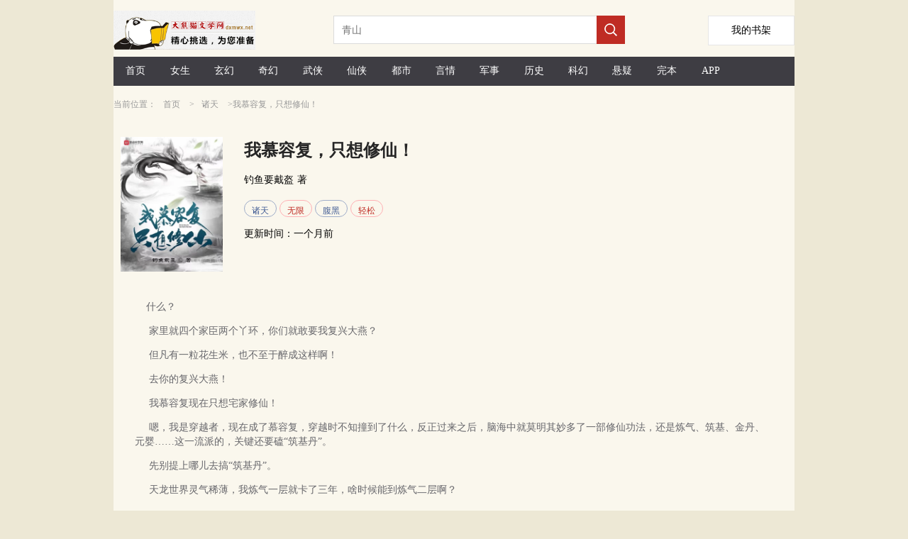

--- FILE ---
content_type: text/html;charset=utf-8
request_url: https://www.dxmwx.org/book/56490.html
body_size: 6187
content:

<!DOCTYPE html>
<html xmlns="http://www.w3.org/1999/xhtml">
<head>
    <meta http-equiv="Content-Type" content="text/html; charset=utf-8" />
    <meta http-equiv="Content-Language" content="zh-Hans" />
    <title>我慕容复，只想修仙！简介 全本阅读 TXT 钓鱼要戴盔 大熊猫文学</title>
    <meta name="Keywords" content="我慕容复，只想修仙！,钓鱼要戴盔,我慕容复，只想修仙！内容简介" />
    <meta name="Description" content="我慕容复，只想修仙！最新章节由网友提供，《我慕容复，只想修仙！》情节跌宕起伏、扣人心弦，是一本情节与文笔俱佳的网络小说，大熊猫文学免费提供钓鱼要戴盔的我慕容复，只想修仙！最新清爽干净的文字章节在线阅读。" />

    <meta property="og:type" content="novel" />
    <meta property="og:title" content="钓鱼要戴盔" />
    <meta property="og:description" content="什么？家里就四个家臣两个丫环，你们就敢要我复兴大燕？但凡有一粒花生米，也不至于醉成这样啊！去你的复兴大燕！我慕容复现在只想宅家修仙！嗯，我是…" />
    <meta property="og:image" content="https://www.dxmwx.org/images/dxmid/56490.jpg" />
    <meta property="og:url" content="https://www.dxmwx.org/book/56490.html" />

    <meta property="og:novel:category" content="诸天" />
    <meta property="og:novel:author" content="钓鱼要戴盔" />
    <meta property="og:novel:book_name" content="我慕容复，只想修仙！" />
    <meta property="og:novel:read_url" content="https://www.dxmwx.org/read/56490_49535651.html" />
    <meta property="og:novel:status" content="连载中" />
    <meta property="og:novel:update_time" content="一个月前" />
    <meta property="og:novel:latest_chapter_name" content="127,世界的成长" />
    <meta property="og:novel:latest_chapter_url" content="https://www.dxmwx.org/read/56490_49821065.html" />


    <meta name="format-detection" content="telephone=no" />
    <meta name="viewport" content="width=device-width,initial-scale=1,user-scalable=no" />
    <script src="/js/jquery.js"></script>
    <script src="/js/lazyload.min.js" type="text/javascript"></script>


    <script type="text/javascript">
        $(document).ready(function () {
            $("img.lazy").lazyload({ effect: "fadeIn" });

            $.getScript("/BM/Count.aspx?bookid=56490&hot=1&referer=" + escape(document.referrer));

            $('#category-list').on('click', function () {
                if ($(this).hasClass('active')) {
                    $('.guide').removeClass('active');
                    $(this).removeClass('active');
                } else {
                    $('.guide').addClass('active');
                    $(this).addClass('active');
                }
            });
        });

        function AddBookMark() {
            $.getScript("/BM/AddBookMark.aspx?bookid=56490");
            HideAddBtn();
        }

        function HideAddBtn() {
            $("#Btn_AddBookMark").text("已经收藏");
        }

        function RemoveBookMark() {
            $.getScript("/BM/RemoveBookMark.aspx?bookid=" + 56490 + "&nojump=1");

            $("#Btn_AddBookMark").show();
        }

        function ShowLastRead(BookId, ChapterId, ChapterName) {
            $("#LastView").html(
                "<a href=\"/read/" + BookId + "_" + ChapterId + ".html\" style=\"color:red;\" >"
                + ChapterName + "</a>");
        }

        var IsShowAll = false;

        function ShowAllContents() {
            if (!IsShowAll) {
                $("#bookSummary").css("height", "auto");
                IsShowAll = true;
            }
            else {
                $("#bookSummary").css("height", "");
                IsShowAll = false;
            }
        }
    </script>

    <style type="text/css">
        a { color: inherit; text-decoration: none; outline: none; }

            a[href]:active,
            button:active { background-image: -webkit-linear-gradient(to top, rgba(0, 0, 0, 0.05), rgba(0, 0, 0, 0.05)); background-image: linear-gradient(to top, rgba(0, 0, 0, 0.05), rgba(0, 0, 0, 0.05)); }

        .bodywidth { width: 960px; margin: 0 auto; }

        .imgwidth { width: 144px; height: 190px; }

        .onlyh5 { display: none; }

        body { margin: 0; background-color: #ede8d5; }

        .imgmargin { margin-right: 30px; }

        .typebut { display: inline-block; height: 22px; padding: 0 10px; font-size: 12px; vertical-align: middle; border-width: 1px; border-style: solid; border-radius: 15px; }

        .newbooklist_width { width: 120px; }

        .newbooklist_1 { float: left; width: 87px; height: 114px; overflow: hidden; margin-right: 10px; }

        .newbooklist_2 { height: 30px; line-height: 30px; margin-bottom: 10px; font-size: 14px; overflow: hidden; }

        .newbooklist_3 { line-height: 20px; font-size: 12px; color: #66666b; height: 63px; overflow: hidden; }


        @media only screen and (max-device-width: 600px) {
            .bodywidth { width: 100%; margin: 0 auto; }

            .blockwidth { width: 100%; }

            .blockpadding { padding: 0px; }

            .imgmargin { margin-right: 10px; }

            .imgwidth { width: 120px; height: 160px; }

            .onlyh5 { display: block; }

            .onlypc { display: none; }

            .newbooklist_width { width: 70%; }
        }
    </style>
    <!-- Global site tag (gtag.js) - Google Analytics -->
    <script async src="https://www.googletagmanager.com/gtag/js?id=G-829J453C49"></script>
    <script>
        window.dataLayer = window.dataLayer || [];
        function gtag() { dataLayer.push(arguments); }
        gtag('js', new Date());

        gtag('config', 'G-829J453C49');
    </script>
</head>
<body>
    <div class="bodywidth" style="background-color: #faf7ed;">
        <!--top-->
        
<style type="text/css">
    .height-top { height: 70px; }

    .imgh5wh { float: left; width: 218px; height: 55px; margin: 15px 92px 0 0; }

    .shujia { overflow: hidden; width: 120px; height: 40px; line-height: 40px; background: #fff; float: right; text-align: center; font-size: 14px; border: 1px solid #e6e6e6; margin-top: 22px; }


    @media only screen and (max-device-width: 600px) {
        .height-top { height: 60px; }

        .shujia { overflow: hidden; width: 80px; height: 34px; line-height: 34px; background: #fff; float: right; text-align: center; font-size: 14px; border: 1px solid #e6e6e6; margin-top: 13px; }

        .imgh5wh { float: left; width: 139px; height: 35px; margin: 4px 40px 0 0; }
    }
</style>
<script type="text/javascript">
    document.onkeydown = KeyDown;

    function KeyDown() {
        if (event.keyCode == 13) {
            Search();
            return false;
        }
    }

    function Search() {
        var keywords = $("#Txt_KeywordsPC").val();
        if (keywords != null && keywords != "") {
            top.location = "/list/" + keywords + ".html";
        }
        return false;
    }

    function Searchh5() {
        var keywords = $("#Txt_Keywords").val();
        if (keywords != null && keywords != "") {
            top.location = "/list/" + keywords + ".html";
        }
        return false;
    }
</script>
<div>
    <div class="height-top">
        <div class="imgh5wh">
            <img src="/dxmwx/images/logo.png" style="width:200px;" />
        </div>
        <div class="onlypc" style="float: left; margin-top: 22px;">
            <input id="Txt_KeywordsPC" placeholder="青山" style="float: left; overflow: hidden; width: 348px; height: 34px; border: 1px solid #dbdbdb; border-right: none; font-size: 14px; padding: 2px 11px; color: #666;" />

            <div style="width: 40px; height: 40px; float: left; background-color: #bf2c24;">
                <input type="button" onclick="Search();" style="border: none; background: url(/dxmwx/images/search.png) no-repeat; width: 20px; height: 20px; margin: 10px;" />
            </div>
        </div>
        <a class="shujia" href="/BookMark.aspx"><span style="padding-top: 30px;">我的书架</span></a>
    </div>
    <div class="onlypc" style="height: 41px; line-height: 41px; background-color: #3e3d43; margin-top: 10px; font-size: 14px; color: #fff; margin-bottom: 10px;">
        <span style="width: 6.5%; float: left; text-align: center;" class="hover0"><a href="/" title="大熊猫文学" style="height: 40px; line-height: 40px; display: block;">首页</a></span>
        <span style="width: 6.5%; float: left; text-align: center;" class="hover0"><a href="/list/topmm_.html" title="女生小说排行榜" style="height: 40px; line-height: 40px; display: block;">女生</a></span>
        <span style="width: 6.5%; float: left; text-align: center;" class="hover0"><a href="/list/玄幻.html" title="玄幻小说排行榜" style="height: 40px; line-height: 40px; display: block;">玄幻</a></span>
        <span style="width: 6.5%; float: left; text-align: center;" class="hover0"><a href="/list/奇幻.html" title="奇幻小说排行榜" style="height: 40px; line-height: 40px; display: block;">奇幻</a></span>
        <span style="width: 6.5%; float: left; text-align: center;" class="hover0"><a href="/list/武侠.html" title="武侠小说排行榜" style="height: 40px; line-height: 40px; display: block;">武侠</a></span>
        <span style="width: 6.5%; float: left; text-align: center;" class="hover0"><a href="/list/仙侠.html" title="仙侠小说排行榜" style="height: 40px; line-height: 40px; display: block;">仙侠</a></span>
        <span style="width: 6.5%; float: left; text-align: center;" class="hover0"><a href="/list/都市.html" title="都市小说排行榜" style="height: 40px; line-height: 40px; display: block;">都市</a></span>
        <span style="width: 6.5%; float: left; text-align: center;" class="hover0"><a href="/list/言情.html" title="言情小说排行榜" style="height: 40px; line-height: 40px; display: block;">言情</a></span>
        <span style="width: 6.5%; float: left; text-align: center;" class="hover0"><a href="/list/军事.html" title="军事小说排行榜" style="height: 40px; line-height: 40px; display: block;">军事</a></span>
        <span style="width: 6.5%; float: left; text-align: center;" class="hover0"><a href="/list/历史.html" title="历史小说排行榜" style="height: 40px; line-height: 40px; display: block;">历史</a></span>
        <span style="width: 6.5%; float: left; text-align: center;" class="hover0"><a href="/list/科幻.html" title="科幻小说排行榜" style="height: 40px; line-height: 40px; display: block;">科幻</a></span>
        <span style="width: 6.5%; float: left; text-align: center;" class="hover0"><a href="/list/悬疑.html" title="悬疑小说排行榜" style="height: 40px; line-height: 40px; display: block;">悬疑</a></span>
        <span style="width: 6.5%; float: left; text-align: center;" class="hover0"><a href="/list/topend_.html" title="完本小说排行榜" style="height: 40px; line-height: 40px; display: block;">完本</a></span>
        <span style="width: 6.5%; float: left; text-align: center;" class="hover0"><a href="/xmsk.apk" title="小说APP下载" style="height: 40px; line-height: 40px; display: block;">APP</a></span>
    </div>
    <div class="onlyh5" style="height: 41px; line-height: 41px; background-color: #3e3d43; margin-top: 10px; font-size: 14px; color: #fff; box-sizing: border-box;">
        <span style="width: 18%; float: left; text-align: center;" class="hover0"><a href="https://www.dxmwx.org/" style="height: 40px; line-height: 40px; display: block;">首页</a></span>
        <span style="width: 18%; float: left; text-align: center;" class="hover0"><a href="/list/topmm_.html" style="height: 40px; line-height: 40px; display: block;">女频</a></span>
        <span style="width: 18%; float: left; text-align: center;" class="hover0"><a href="/list/index.html" style="height: 40px; line-height: 40px; display: block;">排行榜</a></span>
        <span style="width: 18%; float: left; text-align: center;" class="hover0"><a href="/list/topend_.html" style="height: 40px; line-height: 40px; display: block;">完本</a></span>
        <span style="width: 18%; float: left; text-align: center;" class="hover0"><a href="/xmsk.apk" title="客户端app下载" style="height: 40px; line-height: 40px; display: block;">客户端</a></span>
    </div>
    <div>
        <div class="onlyh5" style="margin-top: 12px;">
            <input id="Txt_Keywords" value="青山" style="float: left; overflow: hidden; width: 80%; height: 34px; border: 1px solid #dbdbdb; border-right: none; font-size: 14px; padding: 2px 11px; color: #666;" />

            <div style="width: 40px; height: 40px; float: left; background-color: #bf2c24;">
                <input type="button" onclick="Searchh5();" style="border: none; background: url(/dxmwx/images/search.png) no-repeat; width: 20px; height: 20px; margin: 10px;" />
            </div>

        </div>
    </div>
    <div style="clear: both;"></div>
</div>

        <!--top-end-->
        <!--第一块-->
        <div>
            <div style="line-height: 32px; font-size: 12px; color: #999;">
                当前位置：<a href="/" title="大熊猫文学" style="padding: 0px 10px;">首页</a>
                &gt;<a href="/list/诸天.html" title="诸天" style="padding: 0px 10px;">诸天</a>
                &gt;我慕容复，只想修仙！
            </div>
            <div style="margin: 30px 10px 10px 10px; overflow: hidden;">
                <div class="imgwidth imgmargin" style="float: left; overflow: hidden;">
                    <img src="/images/dxmid/56490.jpg" alt="我慕容复，只想修仙！" class="imgwidth" />
                </div>
                <div style="float: left; width: 60%;">
                    <div style="height: 38px; line-height: 38px; margin-bottom: 10px; overflow: hidden; color: #262626;">
                        <span style="font-size: 24px; font-weight: bold;">我慕容复，只想修仙！</span>
                    </div>
                    <div style="height: 28px; line-height: 24px; overflow: hidden; margin-bottom: 10px;">
                        <span style="font-size: 14px;">
                            <span style="padding-right: 5px;"><a href="/list/钓鱼要戴盔.html">钓鱼要戴盔</a></span>著
                        </span>
                    </div>
                    <div style="line-height: 28px; margin-bottom: 10px;">
                        <span class="typebut" style="color: #3f5a93; border-color: #9fadc9;">
    <a href="/list/诸天.html" title="诸天">诸天</a>
</span>
<span class="typebut" style="color: #bf2c24; border-color: #ffb0b4; ">
    <a href="/list/无限.html" title="无限">无限</a>
</span>
<span class="typebut" style="color: #3f5a93; border-color: #9fadc9;">
    <a href="/list/腹黑.html" title="腹黑">腹黑</a>
</span>
<span class="typebut" style="color: #bf2c24; border-color: #ffb0b4; ">
    <a href="/list/轻松.html" title="轻松">轻松</a>
</span>

                    </div>
                    <div style="height: 28px; line-height: 24px;">
                        <span style="font-size: 14px;">
                            <span style="padding-right: 5px;">更新时间：一个月前</span>
                        </span>
                    </div>
                </div>

            </div>
        </div>
        <div style="height: 20px;"></div>
        <div style="clear: both;"></div>
        <div style="font-size: 14px; border-bottom: 1px dotted #ccc; padding-bottom: 10px;">
            <div style="line-height: 20px; font-size: 14px; color: #66666b; min-height: 100px; margin: 10px 0px; padding-left: 30px; padding-right: 30px;">
                &nbsp;&nbsp;&nbsp;&nbsp;什么？<p/>&nbsp;&nbsp;&nbsp;&nbsp;&nbsp;家里就四个家臣两个丫环，你们就敢要我复兴大燕？<p/>&nbsp;&nbsp;&nbsp;&nbsp;&nbsp;但凡有一粒花生米，也不至于醉成这样啊！<p/>&nbsp;&nbsp;&nbsp;&nbsp;&nbsp;去你的复兴大燕！<p/>&nbsp;&nbsp;&nbsp;&nbsp;&nbsp;我慕容复现在只想宅家修仙！<p/>&nbsp;&nbsp;&nbsp;&nbsp;&nbsp;嗯，我是穿越者，现在成了慕容复，穿越时不知撞到了什么，反正过来之后，脑海中就莫明其妙多了一部修仙功法，还是炼气、筑基、金丹、元婴……这一流派的，关键还要磕“筑基丹”。<p/>&nbsp;&nbsp;&nbsp;&nbsp;&nbsp;先别提上哪儿去搞“筑基丹”。<p/>&nbsp;&nbsp;&nbsp;&nbsp;&nbsp;天龙世界灵气稀薄，我炼气一层就卡了三年，啥时候能到炼气二层啊？
            </div>
        </div>
        <div style="clear: both;"></div>
        <div style="margin: 0 auto;">
            <div style="height: 38px; line-height: 36px; font-size: 14px; margin-top: 5px;">
                <a href="/read/56490_49535651.html" title="开始阅读" style="display: inline-block; width: 90px; height: 34px; margin: 10px 12px; float: left; text-align: center; vertical-align: middle; border: 1px solid #bf2c24; color: #fff; background: #bf2c24;">开始阅读</a>
                <a href="javascript:void(0);" id="Btn_AddBookMark" title="加入书架" onclick="AddBookMark(56490);" style="display: inline-block; width: 90px; height: 34px; margin: 10px 12px; float: left; text-align: center; vertical-align: middle; border: 1px solid #3f5a93; color: #3f5a93;">加入书架</a>
                <span class="onlypc">
                    <a href="/chapter/56490.html" title="我慕容复，只想修仙！ 目录列表" style="display: inline-block; width: 90px; height: 34px; margin: 10px 22px; float: left; text-align: center; vertical-align: middle; border: 1px solid #bf2c24; color: #fff; background: #bf2c24;">阅读目录</a>
                </span>
            </div>
        </div>
        <div style="clear: both;"></div>
        <div style="margin: 0 auto;">
            <div style="height: 38px; line-height: 36px; font-size: 14px; margin-top: 5px;">
                <a href="https://www.dxmwx.org/book/56490.html" title="大熊猫文学" style="display: inline-block; width: 90px; height: 34px; margin: 10px 12px; float: left; text-align: center; vertical-align: middle; border: 1px solid #bf2c24; color: #fff; background: #bf2c24;">简体中文</a>
                <a href="https://tw.dxmwx.org/book/56490.html" title="大熊猫文学" style="display: inline-block; width: 90px; height: 34px; margin: 10px 12px; float: left; text-align: center; vertical-align: middle; border: 1px solid #3f5a93; color: #3f5a93;">繁体中文</a>
            </div>
        </div>
        <div style="clear: both;"></div>
        <div style="height: 20px;"></div>
        <!--第三块-->
        <div style="font-size: 14px; border-bottom: 1px dotted #ccc; padding-bottom: 10px;">
            <div style="line-height: 26px; height: 26px; font-size: 16px; color: #333; margin-bottom: 10px; font-weight: bold;">上次阅读</div>
            <div id="LastView" style="color: #333; margin-bottom: 5px;">
                
                暂无记录，请先加入书架！
            </div>
        </div>
        <div style="clear: both;"></div>
        <div style="height: 20px;"></div>
        <!--第二块-->
        <div style="font-size: 14px;">
            <div style="line-height: 26px; height: 26px; font-size: 16px; color: #333; margin-bottom: 10px; font-weight: bold;">最新章节</div>
            <div style="color: #333; margin-bottom: 5px;">
                <div style="height: 40px; line-height: 40px; border-bottom: 1px dotted #ccc; overflow: hidden; font-size: 14px;">
    <span style="width: 70%; padding-left: 20px; float: left;"><a href="/read/56490_49821065.html" title="127,世界的成长 我慕容复，只想修仙！">127,世界的成长</a></span>
    <span style="width: 20%; padding-right: 15px; float: right; text-align: right;">01-22</span>
</div>
<div style="height: 40px; line-height: 40px; border-bottom: 1px dotted #ccc; overflow: hidden; font-size: 14px;">
    <span style="width: 70%; padding-left: 20px; float: left;"><a href="/read/56490_49833074.html" title="126,重返桃花岛 我慕容复，只想修仙！">126,重返桃花岛</a></span>
    <span style="width: 20%; padding-right: 15px; float: right; text-align: right;">01-22</span>
</div>
<div style="height: 40px; line-height: 40px; border-bottom: 1px dotted #ccc; overflow: hidden; font-size: 14px;">
    <span style="width: 70%; padding-left: 20px; float: left;"><a href="/read/56490_49832923.html" title="125,乱象渐显,天门落子 我慕容复，只想修仙！">125,乱象渐显,天门落子</a></span>
    <span style="width: 20%; padding-right: 15px; float: right; text-align: right;">01-22</span>
</div>
<div style="height: 40px; line-height: 40px; border-bottom: 1px dotted #ccc; overflow: hidden; font-size: 14px;">
    <span style="width: 70%; padding-left: 20px; float: left;"><a href="/read/56490_49833025.html" title="124,天魔一舞,杨公宝库 我慕容复，只想修仙！">124,天魔一舞,杨公宝库</a></span>
    <span style="width: 20%; padding-right: 15px; float: right; text-align: right;">01-22</span>
</div>
<div style="height: 40px; line-height: 40px; border-bottom: 1px dotted #ccc; overflow: hidden; font-size: 14px;">
    <span style="width: 70%; padding-left: 20px; float: left;"><a href="/read/56490_49832922.html" title="123,扬州双龙还能起飞么? 我慕容复，只想修仙！">123,扬州双龙还能起飞么?</a></span>
    <span style="width: 20%; padding-right: 15px; float: right; text-align: right;">01-22</span>
</div>

            </div>
        </div>
        <div style="clear: both;"></div>
        <div style="height: 20px;"></div>
        <!--第四块-->
        <div class="onlyh5">
            <div style="line-height: 26px; height: 26px; font-size: 16px; color: #333; margin-bottom: 10px; font-weight: bold;">小说章节列表</div>
            <div style="height: 40px; line-height: 40px; border-bottom: 1px dotted #ccc; overflow: hidden; font-size: 14px;">
    <span style="width: 70%; padding-left: 20px; float: left;"><a href="/chapternum/56490/0_100.html" title="第0000--0100章">第0000--0100章</a></span>
    <span style="width: 20%; padding-right: 15px; float: right; text-align: right;"></span>
</div>
<div style="height: 40px; line-height: 40px; border-bottom: 1px dotted #ccc; overflow: hidden; font-size: 14px;">
    <span style="width: 70%; padding-left: 20px; float: left;"><a href="/chapternum/56490/100_113.html" title="第0100--0113章">第0100--0113章</a></span>
    <span style="width: 20%; padding-right: 15px; float: right; text-align: right;"></span>
</div>

        </div>
        <div style="clear: both;"></div>
        <div style="height: 20px;"></div>
        <!--第五块-->
        
        <!--第五块-->
        <div style="width: 100%;">
            <div style="line-height: 45px; font-size: 16px; font-weight: bold; border-bottom: 1px dotted #ccc; position: relative;">精彩推荐</div>
            <div>
                <div style="margin: 15px 10px; overflow: hidden; float: left;">
    <div class="newbooklist_1">
        <a href="/book/57438.html" title="港片：我洪兴仔，情报大王什么鬼">
            <img src="/images/dxmid/57438.jpg" alt="港片：我洪兴仔，情报大王什么鬼" width="96px" /></a>
    </div>
    <div class="newbooklist_width" style="float: left;">
        <div class="newbooklist_2"><a href="/book/57438.html" title="港片：我洪兴仔，情报大王什么鬼">港片：我洪兴仔，情报大王什么鬼</a></div>
        <div class="newbooklist_3"><a href="/book/57438.html" title="港片：我洪兴仔，情报大王什么鬼">林枫穿越港片成为洪兴靓坤手下，并获得情报系统。
情报系统，什么鬼？
叮，今日情报刷新。
经济（…</a></div>
    </div>
</div>
<div style="margin: 15px 10px; overflow: hidden; float: left;">
    <div class="newbooklist_1">
        <a href="/book/57407.html" title="蝙蝠侠能有什么坏心思">
            <img src="/images/dxmid/57407.jpg" alt="蝙蝠侠能有什么坏心思" width="96px" /></a>
    </div>
    <div class="newbooklist_width" style="float: left;">
        <div class="newbooklist_2"><a href="/book/57407.html" title="蝙蝠侠能有什么坏心思">蝙蝠侠能有什么坏心思</a></div>
        <div class="newbooklist_3"><a href="/book/57407.html" title="蝙蝠侠能有什么坏心思">陈韬万万没有想到，自己穿越了就算了，居然穿越成了蝙蝠侠本人。
众所周知，蝙蝠侠聪明绝顶，智慧超群，…</a></div>
    </div>
</div>
<div style="margin: 15px 10px; overflow: hidden; float: left;">
    <div class="newbooklist_1">
        <a href="/book/56927.html" title="在下欧阳锋">
            <img src="/images/dxmid/56927.jpg" alt="在下欧阳锋" width="96px" /></a>
    </div>
    <div class="newbooklist_width" style="float: left;">
        <div class="newbooklist_2"><a href="/book/56927.html" title="在下欧阳锋">在下欧阳锋</a></div>
        <div class="newbooklist_3"><a href="/book/56927.html" title="在下欧阳锋">我叫欧阳锋，白驼山的欧阳锋。
但我并非原本的那位“西毒”。
我身怀重宝，二十岁前，就已身兼降龙十…</a></div>
    </div>
</div>
<div style="margin: 15px 10px; overflow: hidden; float: left;">
    <div class="newbooklist_1">
        <a href="/book/56113.html" title="诸天从洪拳开始">
            <img src="/images/dxmid/56113.jpg" alt="诸天从洪拳开始" width="96px" /></a>
    </div>
    <div class="newbooklist_width" style="float: left;">
        <div class="newbooklist_2"><a href="/book/56113.html" title="诸天从洪拳开始">诸天从洪拳开始</a></div>
        <div class="newbooklist_3"><a href="/book/56113.html" title="诸天从洪拳开始">叶问世界，习得功夫，深研易髓强身之术；
龙虎门中，拜师奇侠，接触精神观想秘法；
道士下山里，学会…</a></div>
    </div>
</div>
<div style="margin: 15px 10px; overflow: hidden; float: left;">
    <div class="newbooklist_1">
        <a href="/book/57383.html" title="奥特曼任意键：启明">
            <img src="/images/dxmid/57383.jpg" alt="奥特曼任意键：启明" width="96px" /></a>
    </div>
    <div class="newbooklist_width" style="float: left;">
        <div class="newbooklist_2"><a href="/book/57383.html" title="奥特曼任意键：启明">奥特曼任意键：启明</a></div>
        <div class="newbooklist_3"><a href="/book/57383.html" title="奥特曼任意键：启明">智斗不虐主高端局不毁原剧人设
这个世界，防卫队由各种重量级成员构成:
总监城府深密，喜欢微操——…</a></div>
    </div>
</div>
<div style="margin: 15px 10px; overflow: hidden; float: left;">
    <div class="newbooklist_1">
        <a href="/book/48587.html" title="诸天万界BOSS聊天群">
            <img src="/images/dxmid/48587.jpg" alt="诸天万界BOSS聊天群" width="96px" /></a>
    </div>
    <div class="newbooklist_width" style="float: left;">
        <div class="newbooklist_2"><a href="/book/48587.html" title="诸天万界BOSS聊天群">诸天万界BOSS聊天群</a></div>
        <div class="newbooklist_3"><a href="/book/48587.html" title="诸天万界BOSS聊天群">穿越斗破苍穹的世界，获得了一个诸天万界BOSS聊天群，苦等了快十二年，群里终于来人了。
从此以后，诸天…</a></div>
    </div>
</div>
<div style="margin: 15px 10px; overflow: hidden; float: left;">
    <div class="newbooklist_1">
        <a href="/book/48898.html" title="诸天大道宗">
            <img src="/images/dxmid/48898.jpg" alt="诸天大道宗" width="96px" /></a>
    </div>
    <div class="newbooklist_width" style="float: left;">
        <div class="newbooklist_2"><a href="/book/48898.html" title="诸天大道宗">诸天大道宗</a></div>
        <div class="newbooklist_3"><a href="/book/48898.html" title="诸天大道宗">问：“何为大？”
答：“再无可比较者，为大。”
问：“何为道？”
答：“无始无终，无形无名，无…</a></div>
    </div>
</div>
<div style="margin: 15px 10px; overflow: hidden; float: left;">
    <div class="newbooklist_1">
        <a href="/book/57053.html" title="港综：卧底和联胜，从四九到龙头">
            <img src="/images/dxmid/57053.jpg" alt="港综：卧底和联胜，从四九到龙头" width="96px" /></a>
    </div>
    <div class="newbooklist_width" style="float: left;">
        <div class="newbooklist_2"><a href="/book/57053.html" title="港综：卧底和联胜，从四九到龙头">港综：卧底和联胜，从四九到龙头</a></div>
        <div class="newbooklist_3"><a href="/book/57053.html" title="港综：卧底和联胜，从四九到龙头">陆耀文穿越港综世界，成了警队在和联胜的卧底，深知当卧底没前途的陆耀文本想着拍片走正行，做富家翁。
…</a></div>
    </div>
</div>

            </div>
        </div>
        <div style="clear: both;"></div>
        <div style="height: 20px;"></div>

        <!--第六块-->
        
<div class="bodywidth blockpadding">    
    <div style="color: #999; font-size: 14px; line-height: 28px;padding-top:10px; padding-bottom: 10px; text-align: center; overflow: hidden; margin: 0 auto;">
        <span style="margin: 10px;">大熊猫文学.本站所收錄作品、社區話題、書庫評論均屬其個人行為，不代表本站立場。
            &nbsp;&nbsp;&nbsp;&nbsp;<a href="/sitemap.xml" title="网站地图">网站地图</a>&nbsp;&nbsp;&nbsp;&nbsp;<a href="https://www.dxmwx.org" title="大熊猫文学">大熊猫文学简体站</a>&nbsp;&nbsp;&nbsp;&nbsp;<a href="https://tw.dxmwx.org" title="大熊猫文学">大熊猫文学繁体站</a>
        </span>
    </div>
</div>

    </div>
</body>
</html>
